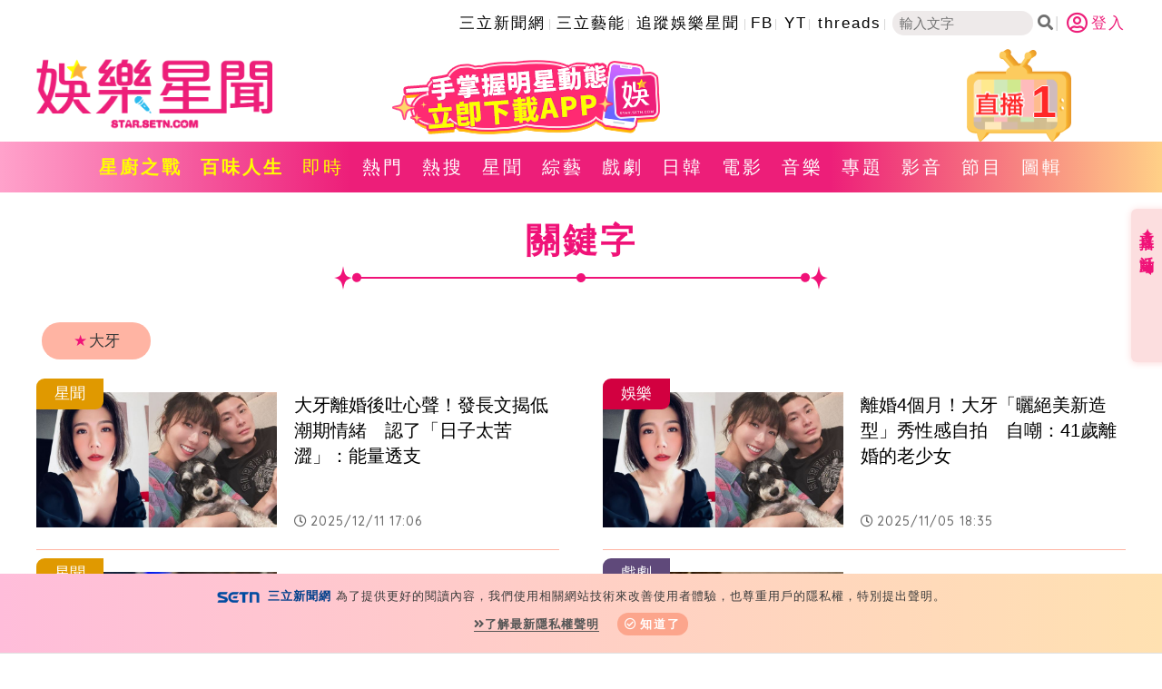

--- FILE ---
content_type: text/html; charset=utf-8
request_url: https://www.google.com/recaptcha/api2/aframe
body_size: 267
content:
<!DOCTYPE HTML><html><head><meta http-equiv="content-type" content="text/html; charset=UTF-8"></head><body><script nonce="1FoxSLlVNPEC3d7T1rx25A">/** Anti-fraud and anti-abuse applications only. See google.com/recaptcha */ try{var clients={'sodar':'https://pagead2.googlesyndication.com/pagead/sodar?'};window.addEventListener("message",function(a){try{if(a.source===window.parent){var b=JSON.parse(a.data);var c=clients[b['id']];if(c){var d=document.createElement('img');d.src=c+b['params']+'&rc='+(localStorage.getItem("rc::a")?sessionStorage.getItem("rc::b"):"");window.document.body.appendChild(d);sessionStorage.setItem("rc::e",parseInt(sessionStorage.getItem("rc::e")||0)+1);localStorage.setItem("rc::h",'1766472237303');}}}catch(b){}});window.parent.postMessage("_grecaptcha_ready", "*");}catch(b){}</script></body></html>

--- FILE ---
content_type: application/javascript; charset=utf-8
request_url: https://fundingchoicesmessages.google.com/f/AGSKWxU91-t4LV33J9CIZZ8iwkhYHJPTb7IyzUy31bLJXZWR3yukgl2d1CV2lhMGEHVOWE-afhJP7v5o_ucyUsrh7V4qQcfd7D8W6L-NJo9kh7UaQ3zULTwPx-3RgexdNAKUnjgoSitwGYzSPC2KJpLuFZ-oXCPUVdX2goyU0A5uV1BCd-kCM1NG4pK-vppG/_/facebooksex.-side-ad./adpoint._genads//wixads.
body_size: -1287
content:
window['d6b9e628-1c38-4eb7-b078-db1f68d986a0'] = true;